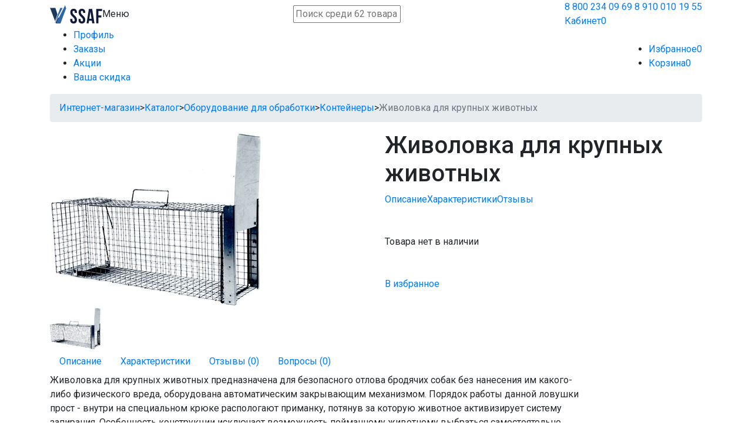

--- FILE ---
content_type: text/html; charset=UTF-8
request_url: https://ssaf.ru/shop/catalog/oborudovanie-dlya-obrabotki/kontejneryi/zhivolovka-dlya-krupnyix-zhivotnyix
body_size: 5119
content:
<!doctype html>
<html>
<head>
    <title>Живоловка для крупных животных купить по выгодной цене с быстрой доставкой по Москве и всей России - SSAF</title>
    <base href="https://ssaf.ru/" />
    <meta charset="UTF-8" />
    <meta http-equiv="X-UA-Compatible" content="IE=edge">
    <meta name="viewport" content="width=device-width, initial-scale=1, maximum-scale=1" />
    <meta name="description" content="Живоловка для крупных животных предназначена для безопасного отлова бродячих собак. купить по выгодной цене с быстрой доставкой по Москве и всей России">
    <link rel="shortcut icon" href="favicon.ico" type="image/x-icon">
	
	<link href="https://fonts.googleapis.com/css?family=Fira+Sans:300,400,400i,500,600,700|Roboto:400,400i,500,700|Noto+Sans&amp;subset=cyrillic" rel="stylesheet">
    <link rel="stylesheet" href="/site/lib/bootstrap/css/bootstrap-reboot.min.css">
    <link rel="stylesheet" href="/site/lib/bootstrap/css/bootstrap.min.css">
    <link rel="stylesheet" href="/site/lib/jquery/jquery-ui.min.css">
    <link rel="stylesheet" href="/site/lib/fancybox/jquery.fancybox.min.css">
    <link rel="stylesheet" href="/site/lib/scrollbar/jquery.mCustomScrollbar.min.css">
    <link rel="stylesheet" href="/site/lib/owl/owl.carousel.min.css">
    <link rel="stylesheet" href="/site/css/style.css?1742055378">
</head>
<body class="body406 tem3">
<header>
	<div class="container">
		<div class="top d-flex align-items-center justify-content-between">
			
			<div class="logo-menu d-flex align-items-center justify-content-between">
				<div class="logo"><a href="/"><img src="/site/img/logo.svg" alt="SSAF"></a></div>
				<div class="b-menu">
					<div class="hamb"><i></i><span>Меню</span></div>
					<ul class="menu" style="display: none;"><li  class="first"><a href="/">Главная</a></li><li ><a href="about">Об организации</a></li><li  class="active"><a href="shop">Интернет-магазин</a></li><li ><a href="blog">Блог</a></li><li  class="last"><a href="smi-o-nas">Сми о нас</a></li></ul>
				</div>
			</div>
			
			<div class="search">
				<form class="f-search" action="shop/catalog">
					<input type="text" name="search" placeholder="Поиск среди 62 товара" value="">
				</form>
			</div>
			
			<div class="phone-cabinet align-items-center justify-content-between">
				<a href="tel:88002340969" class="tel d-none d-sm-inline">8 800 234 09 69</a>
				<a href="tel:89100101955" class="tel">8 910 010 19 55</a>
				<div class="b-cabinet">
					<a href="shop/cabinet" class="cabinet">Кабинет<span class="counter cntttl">0</span></a>
				</div>
			</div>
			
		</div>
		
		<div class="b-cab-menu d-flex align-items-center justify-content-between">
			<ul class="cab-menu"><li class="li5"><a href="shop/cabinet">Профиль</a></li><li  class="li6"><a href="shop/cabinet/orders">Заказы</a></li><li  class="li7"><a href="shop/cabinet/actions">Акции</a></li><li  class="li8"><a href="shop/cabinet/discount">Ваша скидка</a></li></ul>
			<ul class="cab-menu cab-menu-right">
				<li class="li9"><a href="shop/cabinet/wishlist">Избранное<span class="counter cntwish">0</span></a></li>
				<li class="li10"><a href="shop/cabinet/cart">Корзина<span class="counter cntcart">0</span></a></li>
			</ul>
		</div>
	</div>
	
</header>

<section>
	<div class="container">
		<ol class="breadcrumb"><li class="breadcrumb-item"><a href="shop">Интернет-магазин</a></li><span>></span> <li class="breadcrumb-item"><a href="shop/catalog">Каталог</a></li><span>></span> <li class="breadcrumb-item"><a href="shop/catalog/oborudovanie-dlya-obrabotki">Оборудование для обработки</a></li><span>></span> <li class="breadcrumb-item"><a href="shop/catalog/oborudovanie-dlya-obrabotki/kontejneryi">Контейнеры</a></li><span>></span> <li class="breadcrumb-item active">Живоловка для крупных животных</li></ol>
	</div>
</section>
<main class="s-product">
	<div class="container">
		<div class="row">
			<div class="col images">
				<div class="badges">
					
					
				</div>
				<div class="imgs">
					<a href="/site/img/catalog/2008/2008-1.jpg" data-fancybox><img src="/site/cache/catalog/2008/2008-1_460x300_1-1741188006.jpg" alt="Живоловка для крупных животных"></a>
				</div>
				<div class="thumbs d-flex">
					<a href="/site/img/catalog/2008/2008-1.jpg"><img src="/site/cache/catalog/2008/2008-1_104x72_1-1741188006.jpg" alt="Живоловка для крупных животных"></a>
				</div>
			</div>
			<div class="col main">
				<h1>Живоловка для крупных животных</h1>
				<div class="d-flex mb-5">
					<a href="#tab1" class="linktab">Описание</a> 
					<a href="#tab2" class="linktab">Характеристики</a>
					<a href="#tab3" class="linktab">Отзывы</a>
					
				</div>
				<div class="avail false mb-5">Товара нет в наличии</div>
				<a href="api/wish/add?product=2008" class="addToWish">В избранное</a>
			</div>
		</div>
		<div class="row">
			<div class="col-xl-10">
				
				<ul class="nav">
					<li class="nav-item"><a class="nav-link active" id="home-tab" data-toggle="tab" href="#tab1">Описание</a></li>
					<li class="nav-item"><a class="nav-link" id="profile-tab" data-toggle="tab" href="#tab2">Характеристики</a></li>
					<li class="nav-item"><a class="nav-link reviewsCnt" id="contact-tab" data-toggle="tab" href="#tab3">Отзывы (0)</a></li>
					<li class="nav-item"><a class="nav-link questsCnt" id="contact-tab" data-toggle="tab" href="#tab4">Вопросы (0)</a></li>
				</ul>
				
				<div class="tab-content">
					<div class="tab-pane fade show active" id="tab1">
						<p>Живоловка для крупных животных предназначена для безопасного отлова бродячих собак без нанесения им какого-либо физического вреда, оборудована автоматическим закрывающим механизмом. Порядок работы данной ловушки прост - внутри на специальном крюке распологают приманку, потянув за которую животное активизирует систему запирания. Особенность конструкции исключает возможность пойманному животному выбраться самостоятельно.</p>
					</div>
					<div class="tab-pane fade" id="tab2"><table><tr><td><span>Особенности</span></td><td> Клетка с автоматическим запорным механизмом</td></tr></table></div>
					<div class="tab-pane fade" id="tab3">
						<ul class="reviews">
							
						</ul>
						<form class="f-review">
							<div class="form-group">
								<input type="text" name="name" placeholder="Ваше имя">
								<input type="email" name="email" placeholder="Email (не публикуется)">
							</div>
							<div class="form-rating">
								Оцените товар: 
								<span class="stars">
									<span></span>
									<span></span>
									<span></span>
									<span></span>
									<span></span>
								</span>
								<select name="rating" style="display:none;"><option>0</option><option>1</option><option>2</option><option>3</option><option>4</option><option>5</option></select>
							</div>
							<div class="form-group">
								<textarea name="comment" placeholder="Ваш отзыв"></textarea>
							</div>
							<div class="form-group">
								<button class="btn-yellow" type="submit"><div></div><div></div><span>Добавить отзыв</span></button>
							</div>
						</form>	
						
					</div>
					<div class="tab-pane fade" id="tab4">
						<ul class="quests">
							
						</ul>
						<form class="f-quest">
							<div class="form-group">
								<input type="text" name="name" placeholder="Ваше имя">
								<input type="email" name="email" placeholder="Email (не публикуется)">
							</div>
							<div class="form-group">
								<textarea name="comment" placeholder="Ваш вопрос"></textarea>
							</div>
							<div class="form-group">
								<button class="btn-yellow" type="submit"><div></div><div></div><span>Добавить вопрос</span></button>
							</div>
						</form>	
						
					</div>
				</div>
			
			</div>
		</div>
	</div>
</main>






<footer>
	<div class="container">
		
		<div class="border-top py-5">
			<div class="row">
				<div class="col-xl-5"><div class="allright">
					<div>© ООО «Служба санитарной оценки объектов», 2015–2025</div>
					<div>
						<a href="https://vk.com/ssafclub" target="_blank" title="Мы во Вконтакте"><img src="/site/img/vk.png" width="32px"></a> &nbsp;
						<a href="https://www.instagram.com/ccoo_ssaf/" target="_blank" title="Мы в Instagram"><img src="/site/img/ins.png" width="32px"></a>
					</div>
				</div></div>
				<div class="col-xl-4"><a href="/site/doc/policy.pdf" target="_blank" class="politic">Политика конфиденциальности</a></div>
				<div class="col-xl-3">Разработка сайта <a href="#" class="getman">Getman PW</a></div>
			</div>
		</div>
	</div>
</footer>

<div class="popup modal fade">
    <div class="modal-dialog modal-dialog-centered">
        <form class="f-popup">
        	<span class="close" data-dismiss="modal" aria-label="Close"></span>
            <div class="title">Обратный звонок</div>
            <p>Оставьте ваш контактный номер, мы свяжемся и назначим выезд на ваш объект.</p>
            <div class="form-group">
				<label>Ваш e-mail</label>
				<input type="email" name="email" placeholder="example@mail.ru">
			</div>
			<div class="form-group">
				<label>Ваш телефон</label>
				<input type="phone" name="phone" placeholder="+7 ___ ___-__-__">
			</div>
			<div class="form-group">
				<input type="hidden" name="subject" value="Отправить">
				<input type="hidden" name="form" value="popup">
				<button class="btn-yellow btn-blick" type="submit"><div></div><div></div><div></div><span>Отправить<i></i></span></button>
			</div>
			<p class="terms">Нажимая на кнопку «Отправить», я соглашаюсь с <a href="/site/doc/policy.pdf" class="politic" target="_blank">политикой конфиденциальности</a> и даю свое согласие на обработку персональных данных.</p>
        </form>
    </div>
</div>

<div class="popupthankyou modal fade">
    <div class="modal-dialog modal-dialog-centered">
    	<div class="back">
	        <button class="close" data-dismiss="modal" aria-label="Close"></button>
	        <div class="title">Спасибо за обращение в нашу службу</div>
	        <p>Для Вас действует скидка до 23:59 30% на все дезинфекционные мероприятия.</p>
	     </div>  
    </div>
</div>

<div class="added modal fade">
    <div class="modal-dialog modal-dialog-centered">
    	<div class="back">
	        <button class="close" data-dismiss="modal" aria-label="Close"></button>
	        <div class="w-100">
		        <div class="title">Товар добавлен в корзину!</div>
		        <div class="card">
		        	<div class="img"><a href="/"><img src="/site/img/catalog/Image 76.png" alt="Инсектицидная ловушка"></a></div>
		        	<h3><a href="/">Инсектицидная ловушка</a></h3>
		        	<div class="appli">Жуки, тараканы</div>
		        	<div class="cost">12 300 руб.</div>
		        </div>
		        <div class="tac">
		        	<a href="#" data-dismiss="modal" class="closea">Продолжить покупки</a>
		        	<a href="shop/cabinet/cart" class="btn-yellow"><div></div><div></div><div></div><span>Оформить заказ<i></i></span></a>
		        </div>
			</div>
		</div>
    </div>
</div>

<div class="fastbuy modal fade">
    <div class="modal-dialog modal-dialog-centered">
        <form class="f-fastbuy">
        	<span class="close" data-dismiss="modal" aria-label="Close"></span>
            <div class="title">Покупка в 1 клик</div>
            <p>Оставьте ваш контактный номер, мы свяжемся для уточнения подробностей доставки.</p>
            <div class="form-group">
				<label>Ваш e-mail</label>
				<input type="email" name="email" placeholder="example@mail.ru">
			</div>
			<div class="form-group">
				<label>Ваш телефон</label>
				<input type="phone" name="phone" placeholder="+7 ___ ___-__-__">
			</div>
			<div class="form-group">
				<input type="hidden" name="form" value="popup">
				<button class="btn-yellow btn-blick" type="submit"><div></div><div></div><div></div><span>Заказать<i></i></span></button>
			</div>
			<p class="terms">Нажимая на кнопку «Заказать», я соглашаюсь с <a href="/site/doc/policy.pdf" class="politic" target="_blank">политикой конфиденциальности</a> и даю свое согласие на обработку персональных данных.</p>
        </form>
    </div>
</div>







	<div class="loader"><div class="glistening-window"><span></span><span></span><span></span><span></span></div></div>

    <script type="text/javascript">var rid='VTVKb3EweXczWUU9LQPbYQMeaYIa';</script>
    <script type="text/javascript" src="/site/lib/jquery/jquery-3.3.1.min.js"></script>
    <script type="text/javascript" src="/site/lib/bootstrap/js/bootstrap.min.js"></script>
    <script type="text/javascript" src="/site/lib/bootstrap/js/bootstrap.bundle.min.js"></script>
    <script type="text/javascript" src="/site/lib/jquery/jquery.maskedinput.js"></script>
    <script type="text/javascript" src="/site/lib/jquery/jquery-ui.min.js"></script>
    <script type="text/javascript" src="/site/lib/fancybox/jquery.fancybox.min.js"></script>
    <script type="text/javascript" src="/site/lib/owl/owl.carousel.min.js"></script>
    <script type="text/javascript" src="/site/lib/scrollbar/jquery.mCustomScrollbar.concat.min.js"></script>
    <script type="text/javascript" src="/site/js/script.js?1741188024"></script>
	<script type="text/javascript" src="/site/js/auth.js?1741188024"></script>
    
    <!-- Yandex.Metrika counter --> <script type="text/javascript" > (function (d, w, c) { (w[c] = w[c] || []).push(function() { try { w.yaCounter48387557 = new Ya.Metrika2({ id:48387557, clickmap:true, trackLinks:true, accurateTrackBounce:true, webvisor:true }); } catch(e) { } }); var n = d.getElementsByTagName("script")[0], s = d.createElement("script"), f = function () { n.parentNode.insertBefore(s, n); }; s.type = "text/javascript"; s.async = true; s.src = "https://mc.yandex.ru/metrika/tag.js"; if (w.opera == "[object Opera]") { d.addEventListener("DOMContentLoaded", f, false); } else { f(); } })(document, window, "yandex_metrika_callbacks2"); </script> <noscript><div><img src="https://mc.yandex.ru/watch/48387557" style="position:absolute; left:-9999px;" alt="" /></div></noscript> <!-- /Yandex.Metrika counter -->
    
    
    
	<!--div style="position:fixed;bottom:0;right:0;text-align:right;font-size:8px" class="stime">sql: 0.0024 s<br> php: 0.0166 s<br> total: 0.0190 s<br> <pre class="err"></pre></div-->
	<!--div style="position:fixed;top:0;left:0;font-size:8px"><pre>{
    "Roo": 1,
    "Rid": 406,
    "Tid": 3,
    "Sid": 1,
    "Class": "Catalog",
    "Method": "initProduct",
    "Login": 0,
    "ClientId": 0,
    "UserId": "15379"
}</pre></div-->
</body>
</html>

--- FILE ---
content_type: image/svg+xml
request_url: https://ssaf.ru/site/img/logo.svg
body_size: 2366
content:
<?xml version="1.0" encoding="UTF-8"?>
<!DOCTYPE svg PUBLIC "-//W3C//DTD SVG 1.1//EN" "http://www.w3.org/Graphics/SVG/1.1/DTD/svg11.dtd">
<!-- Creator: CorelDRAW 2017 -->
<svg xmlns="http://www.w3.org/2000/svg" xml:space="preserve" width="89px" height="31px" version="1.1" shape-rendering="geometricPrecision" text-rendering="geometricPrecision" image-rendering="optimizeQuality" fill-rule="evenodd" clip-rule="evenodd"
viewBox="0 0 63970 22380"
 xmlns:xlink="http://www.w3.org/1999/xlink">
 <g id="Слой_x0020_1">
  <metadata id="CorelCorpID_0Corel-Layer"/>
  <g id="Group_95" data-name="Group 95">
   <g id="Group_1" data-name="Group 1">
    <polygon id="Path_1" fill="#2A68AA" points="12520,3270 5570,22330 15440,3270 " data-name="Path 1"/>
   </g>
   <g id="Group_2" data-name="Group 2">
    <polygon id="Path_2" fill="#1D395C" points="0,3270 6100,19350 9110,11100 6540,3270 " data-name="Path 2"/>
   </g>
   <g id="Group_3" data-name="Group 3">
    <polygon id="Path_3" fill="#1D395D" points="6770,21100 7230,22330 12800,22330 10210,14450 " data-name="Path 3"/>
   </g>
   <g id="Group_4" data-name="Group 4">
    <polygon id="Path_4" fill="#2A68AA" points="18510,0 7240,22330 12800,22330 19750,3700 " data-name="Path 4"/>
   </g>
  </g>
  <path id="SSAF" fill="#0F1B39" fill-rule="nonzero" d="M24880 8760c0,5050 5420,5730 5420,9360 0,1260 -560,1710 -1440,1710 -880,0 -1440,-450 -1440,-1710l0 -1260 -2620 0 0 1080c0,2830 1410,4440 4140,4440 2720,0 4130,-1610 4130,-4440 0,-5040 -5420,-5720 -5420,-9350 0,-1260 510,-1740 1390,-1740 880,0 1380,480 1380,1740l0 730 2630 0 0 -560c0,-2820 -1390,-4440 -4090,-4440 -2700,0 -4080,1620 -4080,4440l0 0z"/>
  <path id="1" fill="#0F1B39" fill-rule="nonzero" d="M35070 8760c0,5050 5420,5730 5420,9360 0,1260 -560,1710 -1440,1710 -880,0 -1440,-450 -1440,-1710l0 -1260 -2620 0 0 1080c0,2830 1410,4440 4140,4440 2720,0 4130,-1610 4130,-4440 0,-5040 -5420,-5720 -5420,-9350 0,-1260 500,-1740 1390,-1740 880,0 1380,480 1380,1740l0 730 2630 0 0 -560c0,-2820 -1390,-4440 -4090,-4440 -2700,0 -4080,1620 -4080,4440l0 0z"/>
  <path id="2" fill="#0F1B39" fill-rule="nonzero" d="M51760 4530l-4060 0 -2820 17650 2540 0 480 -3200 3410 0 480 3200 2800 0 -2830 -17650zm-2170 3120l1340 8930 -2670 0 1330 -8930z"/>
  <polygon id="3" fill="#0F1B39" fill-rule="nonzero" points="59400,7050 63970,7050 63970,4530 56630,4530 56630,22180 59400,22180 59400,14890 62980,14890 62980,12370 59400,12370 "/>
 </g>
</svg>
